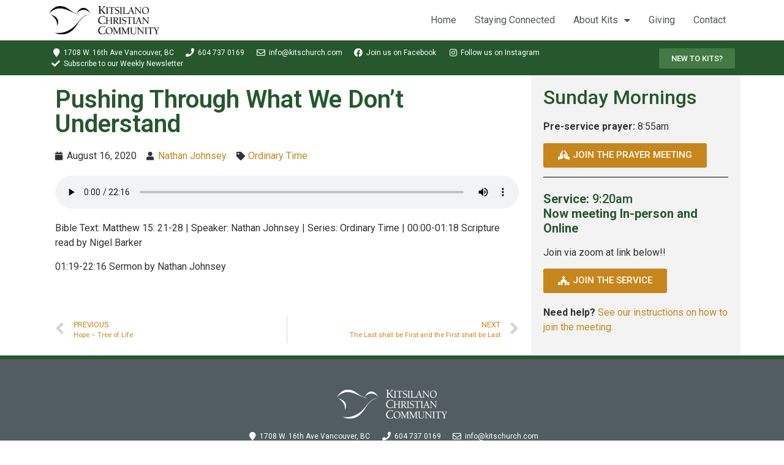

--- FILE ---
content_type: text/html; charset=UTF-8
request_url: https://www.kitschurch.com/sermons/pushing-through-what-we-dont-understand/
body_size: 9715
content:
<!doctype html><html lang="en-CA"><head><meta charset="UTF-8"><meta name="viewport" content="width=device-width, initial-scale=1"><link rel="profile" href="https://gmpg.org/xfn/11"><meta name='robots' content='index, follow, max-image-preview:large, max-snippet:-1, max-video-preview:-1' /><link media="all" href="https://www.kitschurch.com/wp-content/cache/autoptimize/css/autoptimize_2799665f8275bb1f5f8f118dccf32c13.css" rel="stylesheet"><title>Pushing Through What We Don&#039;t Understand - Kitsilano Christian Community Church</title><meta name="description" content="00:00-01:18 Scripture read by Nigel Barker  01:19-22:16 Sermon by Nathan Johnsey" /><link rel="canonical" href="https://www.kitschurch.com/sermons/pushing-through-what-we-dont-understand/" /><meta property="og:locale" content="en_US" /><meta property="og:type" content="article" /><meta property="og:title" content="Pushing Through What We Don&#039;t Understand - Kitsilano Christian Community Church" /><meta property="og:description" content="00:00-01:18 Scripture read by Nigel Barker  01:19-22:16 Sermon by Nathan Johnsey" /><meta property="og:url" content="https://www.kitschurch.com/sermons/pushing-through-what-we-dont-understand/" /><meta property="og:site_name" content="Kitsilano Christian Community Church" /><meta name="twitter:card" content="summary_large_image" /> <script type="application/ld+json" class="yoast-schema-graph">{"@context":"https://schema.org","@graph":[{"@type":"Organization","@id":"https://www.kitschurch.com/#organization","name":"Kitsilano Christian Community","url":"https://www.kitschurch.com/","sameAs":[],"logo":{"@type":"ImageObject","inLanguage":"en-CA","@id":"https://www.kitschurch.com/#/schema/logo/image/","url":"https://www.kitschurch.com/wp-content/uploads/2020/02/KCC-favicon.png","contentUrl":"https://www.kitschurch.com/wp-content/uploads/2020/02/KCC-favicon.png","width":960,"height":960,"caption":"Kitsilano Christian Community"},"image":{"@id":"https://www.kitschurch.com/#/schema/logo/image/"}},{"@type":"WebSite","@id":"https://www.kitschurch.com/#website","url":"https://www.kitschurch.com/","name":"Kitsilano Christian Community Church","description":"","publisher":{"@id":"https://www.kitschurch.com/#organization"},"potentialAction":[{"@type":"SearchAction","target":{"@type":"EntryPoint","urlTemplate":"https://www.kitschurch.com/?s={search_term_string}"},"query-input":"required name=search_term_string"}],"inLanguage":"en-CA"},{"@type":"WebPage","@id":"https://www.kitschurch.com/sermons/pushing-through-what-we-dont-understand/","url":"https://www.kitschurch.com/sermons/pushing-through-what-we-dont-understand/","name":"Pushing Through What We Don't Understand - Kitsilano Christian Community Church","isPartOf":{"@id":"https://www.kitschurch.com/#website"},"datePublished":"2020-08-16T19:25:12+00:00","dateModified":"2020-08-16T19:25:12+00:00","description":"00:00-01:18 Scripture read by Nigel Barker 01:19-22:16 Sermon by Nathan Johnsey","breadcrumb":{"@id":"https://www.kitschurch.com/sermons/pushing-through-what-we-dont-understand/#breadcrumb"},"inLanguage":"en-CA","potentialAction":[{"@type":"ReadAction","target":["https://www.kitschurch.com/sermons/pushing-through-what-we-dont-understand/"]}]},{"@type":"BreadcrumbList","@id":"https://www.kitschurch.com/sermons/pushing-through-what-we-dont-understand/#breadcrumb","itemListElement":[{"@type":"ListItem","position":1,"name":"Home","item":"https://www.kitschurch.com/"},{"@type":"ListItem","position":2,"name":"Sermons","item":"https://www.kitschurch.com/sermons/"},{"@type":"ListItem","position":3,"name":"Pushing Through What We Don&#8217;t Understand"}]}]}</script> <link rel='dns-prefetch' href='//s.w.org' /><link rel="alternate" type="application/rss+xml" title="Kitsilano Christian Community Church &raquo; Feed" href="https://www.kitschurch.com/feed/" /><link rel="alternate" type="application/rss+xml" title="Kitsilano Christian Community Church &raquo; Comments Feed" href="https://www.kitschurch.com/comments/feed/" />  <script type="text/javascript">window._wpemojiSettings = {"baseUrl":"https:\/\/s.w.org\/images\/core\/emoji\/13.1.0\/72x72\/","ext":".png","svgUrl":"https:\/\/s.w.org\/images\/core\/emoji\/13.1.0\/svg\/","svgExt":".svg","source":{"concatemoji":"https:\/\/www.kitschurch.com\/wp-includes\/js\/wp-emoji-release.min.js?ver=5.8.12"}};
			!function(e,a,t){var n,r,o,i=a.createElement("canvas"),p=i.getContext&&i.getContext("2d");function s(e,t){var a=String.fromCharCode;p.clearRect(0,0,i.width,i.height),p.fillText(a.apply(this,e),0,0);e=i.toDataURL();return p.clearRect(0,0,i.width,i.height),p.fillText(a.apply(this,t),0,0),e===i.toDataURL()}function c(e){var t=a.createElement("script");t.src=e,t.defer=t.type="text/javascript",a.getElementsByTagName("head")[0].appendChild(t)}for(o=Array("flag","emoji"),t.supports={everything:!0,everythingExceptFlag:!0},r=0;r<o.length;r++)t.supports[o[r]]=function(e){if(!p||!p.fillText)return!1;switch(p.textBaseline="top",p.font="600 32px Arial",e){case"flag":return s([127987,65039,8205,9895,65039],[127987,65039,8203,9895,65039])?!1:!s([55356,56826,55356,56819],[55356,56826,8203,55356,56819])&&!s([55356,57332,56128,56423,56128,56418,56128,56421,56128,56430,56128,56423,56128,56447],[55356,57332,8203,56128,56423,8203,56128,56418,8203,56128,56421,8203,56128,56430,8203,56128,56423,8203,56128,56447]);case"emoji":return!s([10084,65039,8205,55357,56613],[10084,65039,8203,55357,56613])}return!1}(o[r]),t.supports.everything=t.supports.everything&&t.supports[o[r]],"flag"!==o[r]&&(t.supports.everythingExceptFlag=t.supports.everythingExceptFlag&&t.supports[o[r]]);t.supports.everythingExceptFlag=t.supports.everythingExceptFlag&&!t.supports.flag,t.DOMReady=!1,t.readyCallback=function(){t.DOMReady=!0},t.supports.everything||(n=function(){t.readyCallback()},a.addEventListener?(a.addEventListener("DOMContentLoaded",n,!1),e.addEventListener("load",n,!1)):(e.attachEvent("onload",n),a.attachEvent("onreadystatechange",function(){"complete"===a.readyState&&t.readyCallback()})),(n=t.source||{}).concatemoji?c(n.concatemoji):n.wpemoji&&n.twemoji&&(c(n.twemoji),c(n.wpemoji)))}(window,document,window._wpemojiSettings);</script> <link rel='stylesheet' id='dashicons-css'  href='https://www.kitschurch.com/wp-includes/css/dashicons.min.css?ver=5.8.12' type='text/css' media='all' /><link rel='stylesheet' id='elementor-post-1657-css'  href='https://www.kitschurch.com/wp-content/cache/autoptimize/css/autoptimize_single_8842bc2e4a615aa1ebefb651e3c7a37f.css?ver=1646058048' type='text/css' media='all' /><link rel='stylesheet' id='elementor-post-1825-css'  href='https://www.kitschurch.com/wp-content/cache/autoptimize/css/autoptimize_single_c05c06ccb099e9501cd061b4f71374fc.css?ver=1768527054' type='text/css' media='all' /><link rel='stylesheet' id='elementor-post-1745-css'  href='https://www.kitschurch.com/wp-content/cache/autoptimize/css/autoptimize_single_ec15df4636d267b85b2d9d8e891e9d38.css?ver=1758834112' type='text/css' media='all' /><link rel='stylesheet' id='elementor-post-2762-css'  href='https://www.kitschurch.com/wp-content/cache/autoptimize/css/autoptimize_single_5ced45c29f2134c47d125c7aba8ac94c.css?ver=1646058156' type='text/css' media='all' /><link rel='stylesheet' id='google-fonts-1-css'  href='https://fonts.googleapis.com/css?family=Roboto%3A100%2C100italic%2C200%2C200italic%2C300%2C300italic%2C400%2C400italic%2C500%2C500italic%2C600%2C600italic%2C700%2C700italic%2C800%2C800italic%2C900%2C900italic%7CRoboto+Slab%3A100%2C100italic%2C200%2C200italic%2C300%2C300italic%2C400%2C400italic%2C500%2C500italic%2C600%2C600italic%2C700%2C700italic%2C800%2C800italic%2C900%2C900italic&#038;display=auto&#038;ver=5.8.12' type='text/css' media='all' /><link rel="preconnect" href="https://fonts.gstatic.com/" crossorigin><script type='text/javascript' src='https://www.kitschurch.com/wp-includes/js/jquery/jquery.min.js?ver=3.6.0' id='jquery-core-js'></script> <link rel="https://api.w.org/" href="https://www.kitschurch.com/wp-json/" /><link rel="alternate" type="application/json" href="https://www.kitschurch.com/wp-json/wp/v2/wpfc_sermon/2081" /><link rel="EditURI" type="application/rsd+xml" title="RSD" href="https://www.kitschurch.com/xmlrpc.php?rsd" /><link rel="wlwmanifest" type="application/wlwmanifest+xml" href="https://www.kitschurch.com/wp-includes/wlwmanifest.xml" /><meta name="generator" content="WordPress 5.8.12" /><link rel='shortlink' href='https://www.kitschurch.com/?p=2081' /><link rel="alternate" type="application/json+oembed" href="https://www.kitschurch.com/wp-json/oembed/1.0/embed?url=https%3A%2F%2Fwww.kitschurch.com%2Fsermons%2Fpushing-through-what-we-dont-understand%2F" /><link rel="alternate" type="text/xml+oembed" href="https://www.kitschurch.com/wp-json/oembed/1.0/embed?url=https%3A%2F%2Fwww.kitschurch.com%2Fsermons%2Fpushing-through-what-we-dont-understand%2F&#038;format=xml" /><meta name="generator" content="Elementor 3.11.5; settings: css_print_method-external, google_font-enabled, font_display-auto"><link rel="icon" href="https://www.kitschurch.com/wp-content/uploads/2020/02/cropped-KCC-favicon-32x32.png" sizes="32x32" /><link rel="icon" href="https://www.kitschurch.com/wp-content/uploads/2020/02/cropped-KCC-favicon-192x192.png" sizes="192x192" /><link rel="apple-touch-icon" href="https://www.kitschurch.com/wp-content/uploads/2020/02/cropped-KCC-favicon-180x180.png" /><meta name="msapplication-TileImage" content="https://www.kitschurch.com/wp-content/uploads/2020/02/cropped-KCC-favicon-270x270.png" /></head><body data-rsssl=1 class="wpfc_sermon-template-default single single-wpfc_sermon postid-2081 elementor-default elementor-kit-1657 elementor-page-2762"><div data-elementor-type="header" data-elementor-id="1825" class="elementor elementor-1825 elementor-location-header"><div class="elementor-section-wrap"><section class="elementor-section elementor-top-section elementor-element elementor-element-1eb8143c elementor-section-boxed elementor-section-height-default elementor-section-height-default" data-id="1eb8143c" data-element_type="section" data-settings="{&quot;motion_fx_motion_fx_scrolling&quot;:&quot;yes&quot;,&quot;sticky&quot;:&quot;top&quot;,&quot;sticky_effects_offset&quot;:100,&quot;background_background&quot;:&quot;classic&quot;,&quot;motion_fx_devices&quot;:[&quot;desktop&quot;,&quot;tablet&quot;,&quot;mobile&quot;],&quot;sticky_on&quot;:[&quot;desktop&quot;,&quot;tablet&quot;,&quot;mobile&quot;],&quot;sticky_offset&quot;:0}"><div class="elementor-container elementor-column-gap-default"><div class="elementor-row"><div class="elementor-column elementor-col-50 elementor-top-column elementor-element elementor-element-7fa4d617" data-id="7fa4d617" data-element_type="column"><div class="elementor-column-wrap elementor-element-populated"><div class="elementor-widget-wrap"><div class="elementor-element elementor-element-41da39cb logo elementor-widget elementor-widget-image" data-id="41da39cb" data-element_type="widget" data-widget_type="image.default"><div class="elementor-widget-container"><div class="elementor-image"> <a href="https://www.kitschurch.com"> <img width="300" height="77" src="https://www.kitschurch.com/wp-content/uploads/2020/03/KCC-horizontal-black-300x77.png" class="attachment-medium size-medium wp-image-1824" alt="" loading="lazy" srcset="https://www.kitschurch.com/wp-content/uploads/2020/03/KCC-horizontal-black-300x77.png 300w, https://www.kitschurch.com/wp-content/uploads/2020/03/KCC-horizontal-black-1024x264.png 1024w, https://www.kitschurch.com/wp-content/uploads/2020/03/KCC-horizontal-black-768x198.png 768w, https://www.kitschurch.com/wp-content/uploads/2020/03/KCC-horizontal-black.png 1163w" sizes="(max-width: 300px) 100vw, 300px" /> </a></div></div></div></div></div></div><div class="elementor-column elementor-col-50 elementor-top-column elementor-element elementor-element-15129c68" data-id="15129c68" data-element_type="column"><div class="elementor-column-wrap elementor-element-populated"><div class="elementor-widget-wrap"><div class="elementor-element elementor-element-3711a78d elementor-nav-menu__align-right elementor-nav-menu--stretch navigation elementor-nav-menu--dropdown-tablet elementor-nav-menu__text-align-aside elementor-nav-menu--toggle elementor-nav-menu--burger elementor-widget elementor-widget-nav-menu" data-id="3711a78d" data-element_type="widget" data-settings="{&quot;full_width&quot;:&quot;stretch&quot;,&quot;layout&quot;:&quot;horizontal&quot;,&quot;submenu_icon&quot;:{&quot;value&quot;:&quot;&lt;i class=\&quot;fas fa-caret-down\&quot;&gt;&lt;\/i&gt;&quot;,&quot;library&quot;:&quot;fa-solid&quot;},&quot;toggle&quot;:&quot;burger&quot;}" data-widget_type="nav-menu.default"><div class="elementor-widget-container"><nav migration_allowed="1" migrated="0" role="navigation" class="elementor-nav-menu--main elementor-nav-menu__container elementor-nav-menu--layout-horizontal e--pointer-underline e--animation-fade"><ul id="menu-1-3711a78d" class="elementor-nav-menu"><li class="menu-item menu-item-type-post_type menu-item-object-page menu-item-home menu-item-2657"><a href="https://www.kitschurch.com/" class="elementor-item">Home</a></li><li class="menu-item menu-item-type-post_type menu-item-object-page menu-item-1914"><a href="https://www.kitschurch.com/covid-19/" class="elementor-item">Staying Connected</a></li><li class="menu-item menu-item-type-post_type menu-item-object-page menu-item-has-children menu-item-72"><a href="https://www.kitschurch.com/about/" class="elementor-item">About Kits</a><ul class="sub-menu elementor-nav-menu--dropdown"><li class="menu-item menu-item-type-post_type menu-item-object-page menu-item-70"><a href="https://www.kitschurch.com/vision-and-mission/" class="elementor-sub-item">Living Vision</a></li><li class="menu-item menu-item-type-post_type menu-item-object-page menu-item-2295"><a href="https://www.kitschurch.com/welcoming-statement/" class="elementor-sub-item">Welcoming Statement</a></li><li class="menu-item menu-item-type-post_type menu-item-object-page menu-item-63"><a href="https://www.kitschurch.com/sunday-mornings/" class="elementor-sub-item">Sunday Mornings</a></li><li class="menu-item menu-item-type-post_type menu-item-object-page menu-item-3174"><a href="https://www.kitschurch.com/events/" class="elementor-sub-item">Events</a></li><li class="menu-item menu-item-type-post_type menu-item-object-page menu-item-69"><a href="https://www.kitschurch.com/leaders/" class="elementor-sub-item">Leadership</a></li></ul></li><li class="menu-item menu-item-type-post_type menu-item-object-page menu-item-68"><a href="https://www.kitschurch.com/give/" class="elementor-item">Giving</a></li><li class="menu-item menu-item-type-post_type menu-item-object-page menu-item-71"><a href="https://www.kitschurch.com/contact/" class="elementor-item">Contact</a></li></ul></nav><div class="elementor-menu-toggle" role="button" tabindex="0" aria-label="Menu Toggle" aria-expanded="false"> <i aria-hidden="true" role="presentation" class="elementor-menu-toggle__icon--open eicon-menu-bar"></i><i aria-hidden="true" role="presentation" class="elementor-menu-toggle__icon--close eicon-close"></i> <span class="elementor-screen-only">Menu</span></div><nav class="elementor-nav-menu--dropdown elementor-nav-menu__container" role="navigation" aria-hidden="true"><ul id="menu-2-3711a78d" class="elementor-nav-menu"><li class="menu-item menu-item-type-post_type menu-item-object-page menu-item-home menu-item-2657"><a href="https://www.kitschurch.com/" class="elementor-item" tabindex="-1">Home</a></li><li class="menu-item menu-item-type-post_type menu-item-object-page menu-item-1914"><a href="https://www.kitschurch.com/covid-19/" class="elementor-item" tabindex="-1">Staying Connected</a></li><li class="menu-item menu-item-type-post_type menu-item-object-page menu-item-has-children menu-item-72"><a href="https://www.kitschurch.com/about/" class="elementor-item" tabindex="-1">About Kits</a><ul class="sub-menu elementor-nav-menu--dropdown"><li class="menu-item menu-item-type-post_type menu-item-object-page menu-item-70"><a href="https://www.kitschurch.com/vision-and-mission/" class="elementor-sub-item" tabindex="-1">Living Vision</a></li><li class="menu-item menu-item-type-post_type menu-item-object-page menu-item-2295"><a href="https://www.kitschurch.com/welcoming-statement/" class="elementor-sub-item" tabindex="-1">Welcoming Statement</a></li><li class="menu-item menu-item-type-post_type menu-item-object-page menu-item-63"><a href="https://www.kitschurch.com/sunday-mornings/" class="elementor-sub-item" tabindex="-1">Sunday Mornings</a></li><li class="menu-item menu-item-type-post_type menu-item-object-page menu-item-3174"><a href="https://www.kitschurch.com/events/" class="elementor-sub-item" tabindex="-1">Events</a></li><li class="menu-item menu-item-type-post_type menu-item-object-page menu-item-69"><a href="https://www.kitschurch.com/leaders/" class="elementor-sub-item" tabindex="-1">Leadership</a></li></ul></li><li class="menu-item menu-item-type-post_type menu-item-object-page menu-item-68"><a href="https://www.kitschurch.com/give/" class="elementor-item" tabindex="-1">Giving</a></li><li class="menu-item menu-item-type-post_type menu-item-object-page menu-item-71"><a href="https://www.kitschurch.com/contact/" class="elementor-item" tabindex="-1">Contact</a></li></ul></nav></div></div></div></div></div></div></div></section><section class="elementor-section elementor-top-section elementor-element elementor-element-3ba21ec2 elementor-section-content-middle elementor-section-stretched elementor-section-boxed elementor-section-height-default elementor-section-height-default" data-id="3ba21ec2" data-element_type="section" data-settings="{&quot;background_background&quot;:&quot;classic&quot;,&quot;stretch_section&quot;:&quot;section-stretched&quot;}"><div class="elementor-container elementor-column-gap-default"><div class="elementor-row"><div class="elementor-column elementor-col-50 elementor-top-column elementor-element elementor-element-7d773bcc" data-id="7d773bcc" data-element_type="column"><div class="elementor-column-wrap elementor-element-populated"><div class="elementor-widget-wrap"><div class="elementor-element elementor-element-3387988e elementor-icon-list--layout-inline elementor-mobile-align-center elementor-tablet-align-left elementor-list-item-link-full_width elementor-widget elementor-widget-icon-list" data-id="3387988e" data-element_type="widget" data-widget_type="icon-list.default"><div class="elementor-widget-container"><ul class="elementor-icon-list-items elementor-inline-items"><li class="elementor-icon-list-item elementor-inline-item"> <span class="elementor-icon-list-icon"> <i aria-hidden="true" class="fas fa-map-marker"></i> </span> <span class="elementor-icon-list-text">1708 W. 16th Ave Vancouver, BC</span></li><li class="elementor-icon-list-item elementor-inline-item"> <span class="elementor-icon-list-icon"> <i aria-hidden="true" class="fas fa-phone"></i> </span> <span class="elementor-icon-list-text">604 737 0169</span></li><li class="elementor-icon-list-item elementor-inline-item"> <a href="mailto:info@kitschurch.com"> <span class="elementor-icon-list-icon"> <i aria-hidden="true" class="far fa-envelope"></i> </span> <span class="elementor-icon-list-text">info@kitschurch.com</span> </a></li><li class="elementor-icon-list-item elementor-inline-item"> <a href="https://www.facebook.com/profile.php?id=100090073748976" target="_blank"> <span class="elementor-icon-list-icon"> <i aria-hidden="true" class="fab fa-facebook"></i> </span> <span class="elementor-icon-list-text">Join us on  Facebook</span> </a></li><li class="elementor-icon-list-item elementor-inline-item"> <a href="https://www.instagram.com/kitsilanochristiancommunity/" target="_blank"> <span class="elementor-icon-list-icon"> <i aria-hidden="true" class="fab fa-instagram"></i> </span> <span class="elementor-icon-list-text">Follow us on Instagram</span> </a></li><li class="elementor-icon-list-item elementor-inline-item"> <a href="http://eepurl.com/y0qr1"> <span class="elementor-icon-list-icon"> <i aria-hidden="true" class="fas fa-check"></i> </span> <span class="elementor-icon-list-text">Subscribe to our Weekly Newsletter</span> </a></li></ul></div></div></div></div></div><div class="elementor-column elementor-col-50 elementor-top-column elementor-element elementor-element-6b750c25" data-id="6b750c25" data-element_type="column"><div class="elementor-column-wrap elementor-element-populated"><div class="elementor-widget-wrap"><div class="elementor-element elementor-element-5bcf5e7d elementor-align-right elementor-tablet-align-right elementor-mobile-align-center elementor-widget elementor-widget-button" data-id="5bcf5e7d" data-element_type="widget" data-widget_type="button.default"><div class="elementor-widget-container"><div class="elementor-button-wrapper"> <a href="https://www.kitschurch.com/new-to-kits/" class="elementor-button-link elementor-button elementor-size-xs" role="button"> <span class="elementor-button-content-wrapper"> <span class="elementor-button-text">New to Kits?</span> </span> </a></div></div></div></div></div></div></div></div></section></div></div><div data-elementor-type="single-post" data-elementor-id="2762" class="elementor elementor-2762 elementor-location-single wpfc_preacher-nathan-johnsey wpfc_sermon_series-ordinary-time wpfc-sermon-single post-2081 wpfc_sermon type-wpfc_sermon status-publish hentry"><div class="elementor-section-wrap"><section class="elementor-section elementor-top-section elementor-element elementor-element-c02f809 elementor-section-boxed elementor-section-height-default elementor-section-height-default" data-id="c02f809" data-element_type="section"><div class="elementor-container elementor-column-gap-wide"><div class="elementor-row"><div class="elementor-column elementor-col-50 elementor-top-column elementor-element elementor-element-224808d" data-id="224808d" data-element_type="column"><div class="elementor-column-wrap elementor-element-populated"><div class="elementor-widget-wrap"><div class="elementor-element elementor-element-6a3efef elementor-widget elementor-widget-theme-post-title elementor-page-title elementor-widget-heading" data-id="6a3efef" data-element_type="widget" data-widget_type="theme-post-title.default"><div class="elementor-widget-container"><h1 class="elementor-heading-title elementor-size-default">Pushing Through What We Don&#8217;t Understand</h1></div></div><div class="elementor-element elementor-element-119829a elementor-widget elementor-widget-post-info" data-id="119829a" data-element_type="widget" data-widget_type="post-info.default"><div class="elementor-widget-container"><ul class="elementor-inline-items elementor-icon-list-items elementor-post-info"><li class="elementor-icon-list-item elementor-repeater-item-c20f387 elementor-inline-item" itemprop="datePublished"> <span class="elementor-icon-list-icon"> <i aria-hidden="true" class="fas fa-calendar"></i> </span> <span class="elementor-icon-list-text elementor-post-info__item elementor-post-info__item--type-date"> August 16, 2020 </span></li><li class="elementor-icon-list-item elementor-repeater-item-4f06d33 elementor-inline-item" itemprop="about"> <span class="elementor-icon-list-icon"> <i aria-hidden="true" class="fas fa-user"></i> </span> <span class="elementor-icon-list-text elementor-post-info__item elementor-post-info__item--type-terms"> <span class="elementor-post-info__terms-list"> <a href="https://www.kitschurch.com/sermons/speaker/nathan-johnsey/" class="elementor-post-info__terms-list-item">Nathan Johnsey</a> </span> </span></li><li class="elementor-icon-list-item elementor-repeater-item-995bb9d elementor-inline-item" itemprop="about"> <span class="elementor-icon-list-icon"> <i aria-hidden="true" class="fas fa-tag"></i> </span> <span class="elementor-icon-list-text elementor-post-info__item elementor-post-info__item--type-terms"> <span class="elementor-post-info__terms-list"> <a href="https://www.kitschurch.com/sermons/series/ordinary-time/" class="elementor-post-info__terms-list-item">Ordinary Time</a> </span> </span></li></ul></div></div><div class="elementor-element elementor-element-ba15c0d elementor-widget elementor-widget-shortcode" data-id="ba15c0d" data-element_type="widget" data-widget_type="shortcode.default"><div class="elementor-widget-container"><div class="elementor-shortcode"><audio controls preload="metadata" class="wpfc-sermon-player " ><source src="https://www.kitschurch.com/wp-content/uploads/sermons/2020/08/kcc.2020.08.16a.mp3" type="audio/mp3"></audio></div></div></div><div class="elementor-element elementor-element-ba50c1c elementor-widget elementor-widget-theme-post-content" data-id="ba50c1c" data-element_type="widget" data-widget_type="theme-post-content.default"><div class="elementor-widget-container"><p>Bible Text: Matthew 15: 21-28 | Speaker: Nathan Johnsey | Series: Ordinary Time | 00:00-01:18 Scripture read by Nigel Barker</p><p>01:19-22:16 Sermon by Nathan Johnsey</p></div></div><div class="elementor-element elementor-element-b1d1f69 elementor-widget elementor-widget-shortcode" data-id="b1d1f69" data-element_type="widget" data-widget_type="shortcode.default"><div class="elementor-widget-container"><div class="elementor-shortcode"></div></div></div><div class="elementor-element elementor-element-f23d72a elementor-post-navigation-borders-yes elementor-widget elementor-widget-post-navigation" data-id="f23d72a" data-element_type="widget" data-widget_type="post-navigation.default"><div class="elementor-widget-container"><div class="elementor-post-navigation"><div class="elementor-post-navigation__prev elementor-post-navigation__link"> <a href="https://www.kitschurch.com/sermons/hope-tree-of-life/" rel="prev"><span class="post-navigation__arrow-wrapper post-navigation__arrow-prev"><i class="fa fa-angle-left" aria-hidden="true"></i><span class="elementor-screen-only">Prev</span></span><span class="elementor-post-navigation__link__prev"><span class="post-navigation__prev--label">Previous</span><span class="post-navigation__prev--title">Hope &#8211; Tree of Life</span></span></a></div><div class="elementor-post-navigation__separator-wrapper"><div class="elementor-post-navigation__separator"></div></div><div class="elementor-post-navigation__next elementor-post-navigation__link"> <a href="https://www.kitschurch.com/sermons/the-last-shall-be-first-and-the-first-shall-be-last/" rel="next"><span class="elementor-post-navigation__link__next"><span class="post-navigation__next--label">Next</span><span class="post-navigation__next--title">The Last shall be First and the First shall be Last</span></span><span class="post-navigation__arrow-wrapper post-navigation__arrow-next"><i class="fa fa-angle-right" aria-hidden="true"></i><span class="elementor-screen-only">Next</span></span></a></div></div></div></div></div></div></div><div class="elementor-column elementor-col-50 elementor-top-column elementor-element elementor-element-0aaf551" data-id="0aaf551" data-element_type="column" data-settings="{&quot;background_background&quot;:&quot;classic&quot;}"><div class="elementor-column-wrap elementor-element-populated"><div class="elementor-widget-wrap"><div class="elementor-element elementor-element-21f210b elementor-widget elementor-widget-heading" data-id="21f210b" data-element_type="widget" data-widget_type="heading.default"><div class="elementor-widget-container"><h2 class="elementor-heading-title elementor-size-default">Sunday Mornings</h2></div></div><div class="elementor-element elementor-element-79b582a elementor-widget elementor-widget-template" data-id="79b582a" data-element_type="widget" data-widget_type="template.default"><div class="elementor-widget-container"><div class="elementor-template"><div data-elementor-type="section" data-elementor-id="2530" class="elementor elementor-2530 elementor-location-single"><div class="elementor-section-wrap"><section class="elementor-section elementor-inner-section elementor-element elementor-element-72b7c814 elementor-section-full_width elementor-section-height-default elementor-section-height-default" data-id="72b7c814" data-element_type="section"><div class="elementor-container elementor-column-gap-no"><div class="elementor-row"><div class="elementor-column elementor-col-100 elementor-inner-column elementor-element elementor-element-ab52cdc" data-id="ab52cdc" data-element_type="column"><div class="elementor-column-wrap elementor-element-populated"><div class="elementor-widget-wrap"><div class="elementor-element elementor-element-322af4b9 elementor-widget elementor-widget-text-editor" data-id="322af4b9" data-element_type="widget" data-widget_type="text-editor.default"><div class="elementor-widget-container"><div class="elementor-text-editor elementor-clearfix"><p><strong>Pre-service prayer:</strong> 8:55am</p></div></div></div><div class="elementor-element elementor-element-ac5347b elementor-widget elementor-widget-button" data-id="ac5347b" data-element_type="widget" data-widget_type="button.default"><div class="elementor-widget-container"><div class="elementor-button-wrapper"> <a href="https://us02web.zoom.us/j/85946128259" class="elementor-button-link elementor-button elementor-size-sm" role="button"> <span class="elementor-button-content-wrapper"> <span class="elementor-button-icon elementor-align-icon-left"> <i aria-hidden="true" class="fas fa-praying-hands"></i> </span> <span class="elementor-button-text">Join the prayer meeting</span> </span> </a></div></div></div><div class="elementor-element elementor-element-61ccccdf elementor-widget elementor-widget-text-editor" data-id="61ccccdf" data-element_type="widget" data-widget_type="text-editor.default"><div class="elementor-widget-container"><div class="elementor-text-editor elementor-clearfix"></div></div></div><div class="elementor-element elementor-element-66e83c9e elementor-widget-divider--view-line elementor-widget elementor-widget-divider" data-id="66e83c9e" data-element_type="widget" data-widget_type="divider.default"><div class="elementor-widget-container"><div class="elementor-divider"> <span class="elementor-divider-separator"> </span></div></div></div><div class="elementor-element elementor-element-2f8f036c elementor-widget elementor-widget-text-editor" data-id="2f8f036c" data-element_type="widget" data-widget_type="text-editor.default"><div class="elementor-widget-container"><div class="elementor-text-editor elementor-clearfix"><h5><strong>Service: </strong>9:20am<br /><strong>Now meeting In-person and Online</strong></h5><p>Join via zoom at link below!!</p></div></div></div><div class="elementor-element elementor-element-56646dee elementor-widget elementor-widget-button" data-id="56646dee" data-element_type="widget" data-widget_type="button.default"><div class="elementor-widget-container"><div class="elementor-button-wrapper"> <a href="https://us02web.zoom.us/j/88356515154?pwd=dElwQXdraEtheHBGaXZzMVpMY1lrQT09#success" class="elementor-button-link elementor-button elementor-size-sm" role="button"> <span class="elementor-button-content-wrapper"> <span class="elementor-button-icon elementor-align-icon-left"> <i aria-hidden="true" class="fas fa-church"></i> </span> <span class="elementor-button-text">Join the service</span> </span> </a></div></div></div><div class="elementor-element elementor-element-4a3f8d70 elementor-widget elementor-widget-text-editor" data-id="4a3f8d70" data-element_type="widget" data-widget_type="text-editor.default"><div class="elementor-widget-container"><div class="elementor-text-editor elementor-clearfix"></div></div></div></div></div></div></div></div></section></div></div></div></div></div><div class="elementor-element elementor-element-34f322d elementor-widget elementor-widget-text-editor" data-id="34f322d" data-element_type="widget" data-widget_type="text-editor.default"><div class="elementor-widget-container"><div class="elementor-text-editor elementor-clearfix"><p><strong>Need help?</strong> <a href="https://www.kitschurch.com/covid-19/#zoom">See our instructions on how to join the meeting.</a></p></div></div></div></div></div></div></div></div></section></div></div><div data-elementor-type="footer" data-elementor-id="1745" class="elementor elementor-1745 elementor-location-footer"><div class="elementor-section-wrap"><footer class="elementor-section elementor-top-section elementor-element elementor-element-45f58bf6 elementor-section-content-middle elementor-section-boxed elementor-section-height-default elementor-section-height-default" data-id="45f58bf6" data-element_type="section" data-settings="{&quot;background_background&quot;:&quot;classic&quot;}"><div class="elementor-container elementor-column-gap-default"><div class="elementor-row"><div class="elementor-column elementor-col-100 elementor-top-column elementor-element elementor-element-6d38c4" data-id="6d38c4" data-element_type="column"><div class="elementor-column-wrap elementor-element-populated"><div class="elementor-widget-wrap"><div class="elementor-element elementor-element-3682059 elementor-widget elementor-widget-image" data-id="3682059" data-element_type="widget" data-widget_type="image.default"><div class="elementor-widget-container"><div class="elementor-image"> <a href="https://www.kitschurch.com"> <img width="300" height="77" src="https://www.kitschurch.com/wp-content/uploads/2020/02/KCC-horizontal-white-300x77.png" class="attachment-medium size-medium wp-image-84" alt="Kitsilano Christian Community Church" loading="lazy" srcset="https://www.kitschurch.com/wp-content/uploads/2020/02/KCC-horizontal-white-300x77.png 300w, https://www.kitschurch.com/wp-content/uploads/2020/02/KCC-horizontal-white.png 636w" sizes="(max-width: 300px) 100vw, 300px" /> </a></div></div></div><div class="elementor-element elementor-element-029966a elementor-icon-list--layout-inline elementor-mobile-align-center elementor-tablet-align-left elementor-align-center elementor-list-item-link-full_width elementor-widget elementor-widget-icon-list" data-id="029966a" data-element_type="widget" data-widget_type="icon-list.default"><div class="elementor-widget-container"><ul class="elementor-icon-list-items elementor-inline-items"><li class="elementor-icon-list-item elementor-inline-item"> <span class="elementor-icon-list-icon"> <i aria-hidden="true" class="fas fa-map-marker"></i> </span> <span class="elementor-icon-list-text">1708 W. 16th Ave Vancouver, BC</span></li><li class="elementor-icon-list-item elementor-inline-item"> <span class="elementor-icon-list-icon"> <i aria-hidden="true" class="fas fa-phone"></i> </span> <span class="elementor-icon-list-text">604 737 0169</span></li><li class="elementor-icon-list-item elementor-inline-item"> <a href="mailto:info@kitschurch.com"> <span class="elementor-icon-list-icon"> <i aria-hidden="true" class="far fa-envelope"></i> </span> <span class="elementor-icon-list-text">info@kitschurch.com</span> </a></li></ul></div></div><div class="elementor-element elementor-element-0a1242e elementor-widget elementor-widget-text-editor" data-id="0a1242e" data-element_type="widget" data-widget_type="text-editor.default"><div class="elementor-widget-container"><div class="elementor-text-editor elementor-clearfix"><p>With gratitude, Kitsilano Christian Community acknowledges that we meet, worship, and serve on the traditional, ancestral, and unceded territories of the  Skwxwú7mesh-ulh Temíx̱w (Squamish), səl̓ilwətaɁɬ təməxʷ(Tsleil-Waututh), and šxʷməθkʷəy̓əmaɁɬ təməxʷ (Musqueam) Nations.</p></div></div></div><section class="elementor-section elementor-inner-section elementor-element elementor-element-139779b elementor-section-boxed elementor-section-height-default elementor-section-height-default" data-id="139779b" data-element_type="section"><div class="elementor-container elementor-column-gap-no"><div class="elementor-row"><div class="elementor-column elementor-col-100 elementor-inner-column elementor-element elementor-element-ecf2907" data-id="ecf2907" data-element_type="column"><div class="elementor-column-wrap elementor-element-populated"><div class="elementor-widget-wrap"><div class="elementor-element elementor-element-0d37c5b elementor-nav-menu__align-center elementor-nav-menu--dropdown-none elementor-widget elementor-widget-nav-menu" data-id="0d37c5b" data-element_type="widget" data-settings="{&quot;submenu_icon&quot;:{&quot;value&quot;:&quot;&lt;i class=\&quot;\&quot;&gt;&lt;\/i&gt;&quot;,&quot;library&quot;:&quot;&quot;},&quot;layout&quot;:&quot;horizontal&quot;}" data-widget_type="nav-menu.default"><div class="elementor-widget-container"><nav migration_allowed="1" migrated="0" role="navigation" class="elementor-nav-menu--main elementor-nav-menu__container elementor-nav-menu--layout-horizontal e--pointer-none"><ul id="menu-1-0d37c5b" class="elementor-nav-menu"><li class="menu-item menu-item-type-post_type menu-item-object-page menu-item-home menu-item-2838"><a href="https://www.kitschurch.com/" class="elementor-item">Home</a></li><li class="menu-item menu-item-type-post_type menu-item-object-page menu-item-2833"><a href="https://www.kitschurch.com/about/" class="elementor-item">About</a></li><li class="menu-item menu-item-type-post_type menu-item-object-page menu-item-2835"><a href="https://www.kitschurch.com/give/" class="elementor-item">Giving</a></li><li class="menu-item menu-item-type-post_type menu-item-object-page menu-item-2834"><a href="https://www.kitschurch.com/contact/" class="elementor-item">Contact</a></li><li class="menu-item menu-item-type-post_type menu-item-object-page menu-item-2836"><a href="https://www.kitschurch.com/new-to-kits/" class="elementor-item">New to Kits?</a></li></ul></nav><div class="elementor-menu-toggle" role="button" tabindex="0" aria-label="Menu Toggle" aria-expanded="false"> <i aria-hidden="true" role="presentation" class="elementor-menu-toggle__icon--open eicon-menu-bar"></i><i aria-hidden="true" role="presentation" class="elementor-menu-toggle__icon--close eicon-close"></i> <span class="elementor-screen-only">Menu</span></div><nav class="elementor-nav-menu--dropdown elementor-nav-menu__container" role="navigation" aria-hidden="true"><ul id="menu-2-0d37c5b" class="elementor-nav-menu"><li class="menu-item menu-item-type-post_type menu-item-object-page menu-item-home menu-item-2838"><a href="https://www.kitschurch.com/" class="elementor-item" tabindex="-1">Home</a></li><li class="menu-item menu-item-type-post_type menu-item-object-page menu-item-2833"><a href="https://www.kitschurch.com/about/" class="elementor-item" tabindex="-1">About</a></li><li class="menu-item menu-item-type-post_type menu-item-object-page menu-item-2835"><a href="https://www.kitschurch.com/give/" class="elementor-item" tabindex="-1">Giving</a></li><li class="menu-item menu-item-type-post_type menu-item-object-page menu-item-2834"><a href="https://www.kitschurch.com/contact/" class="elementor-item" tabindex="-1">Contact</a></li><li class="menu-item menu-item-type-post_type menu-item-object-page menu-item-2836"><a href="https://www.kitschurch.com/new-to-kits/" class="elementor-item" tabindex="-1">New to Kits?</a></li></ul></nav></div></div><div class="elementor-element elementor-element-e31713b elementor-nav-menu__align-center elementor-nav-menu--dropdown-none elementor-widget elementor-widget-nav-menu" data-id="e31713b" data-element_type="widget" data-settings="{&quot;submenu_icon&quot;:{&quot;value&quot;:&quot;&lt;i class=\&quot;\&quot;&gt;&lt;\/i&gt;&quot;,&quot;library&quot;:&quot;&quot;},&quot;layout&quot;:&quot;horizontal&quot;}" data-widget_type="nav-menu.default"><div class="elementor-widget-container"><nav migration_allowed="1" migrated="0" role="navigation" class="elementor-nav-menu--main elementor-nav-menu__container elementor-nav-menu--layout-horizontal e--pointer-none"><ul id="menu-1-e31713b" class="elementor-nav-menu"><li class="menu-item menu-item-type-post_type menu-item-object-page menu-item-2830"><a href="https://www.kitschurch.com/community-life/" class="elementor-item">Community Life</a></li><li class="menu-item menu-item-type-post_type menu-item-object-page menu-item-2829"><a href="https://www.kitschurch.com/children-and-youth/" class="elementor-item">Children &#038; Youth</a></li><li class="menu-item menu-item-type-post_type menu-item-object-page menu-item-2832"><a href="https://www.kitschurch.com/community-garden/" class="elementor-item">The Community Gardens</a></li><li class="menu-item menu-item-type-post_type menu-item-object-page menu-item-2831"><a href="https://www.kitschurch.com/outreach/" class="elementor-item">Partners in Ministry</a></li></ul></nav><div class="elementor-menu-toggle" role="button" tabindex="0" aria-label="Menu Toggle" aria-expanded="false"> <i aria-hidden="true" role="presentation" class="elementor-menu-toggle__icon--open eicon-menu-bar"></i><i aria-hidden="true" role="presentation" class="elementor-menu-toggle__icon--close eicon-close"></i> <span class="elementor-screen-only">Menu</span></div><nav class="elementor-nav-menu--dropdown elementor-nav-menu__container" role="navigation" aria-hidden="true"><ul id="menu-2-e31713b" class="elementor-nav-menu"><li class="menu-item menu-item-type-post_type menu-item-object-page menu-item-2830"><a href="https://www.kitschurch.com/community-life/" class="elementor-item" tabindex="-1">Community Life</a></li><li class="menu-item menu-item-type-post_type menu-item-object-page menu-item-2829"><a href="https://www.kitschurch.com/children-and-youth/" class="elementor-item" tabindex="-1">Children &#038; Youth</a></li><li class="menu-item menu-item-type-post_type menu-item-object-page menu-item-2832"><a href="https://www.kitschurch.com/community-garden/" class="elementor-item" tabindex="-1">The Community Gardens</a></li><li class="menu-item menu-item-type-post_type menu-item-object-page menu-item-2831"><a href="https://www.kitschurch.com/outreach/" class="elementor-item" tabindex="-1">Partners in Ministry</a></li></ul></nav></div></div><div class="elementor-element elementor-element-29327e29 elementor-shape-circle elementor-grid-0 e-grid-align-center elementor-widget elementor-widget-social-icons" data-id="29327e29" data-element_type="widget" data-widget_type="social-icons.default"><div class="elementor-widget-container"><div class="elementor-social-icons-wrapper elementor-grid"> <span class="elementor-grid-item"> <a class="elementor-icon elementor-social-icon elementor-social-icon-facebook-f elementor-repeater-item-6fb5456" href="https://www.facebook.com/groups/2269382779/" target="_blank"> <span class="elementor-screen-only">Facebook-f</span> <i class="fab fa-facebook-f"></i> </a> </span> <span class="elementor-grid-item"> <a class="elementor-icon elementor-social-icon elementor-social-icon-instagram elementor-repeater-item-e5a7e7f" href="https://www.instagram.com/kitsilanochristiancommunity/" target="_blank"> <span class="elementor-screen-only">Instagram</span> <i class="fab fa-instagram"></i> </a> </span></div></div></div></div></div></div></div></div></section></div></div></div></div></div></footer></div></div> <script type="text/javascript">jQuery(document).ready( function() { jQuery.post( "https://www.kitschurch.com/wp-admin/admin-ajax.php", { action : "wpfc_entry_views", _ajax_nonce : "409b4b7e72", post_id : 2081 } ); } );</script> <link rel='stylesheet' id='elementor-post-2530-css'  href='https://www.kitschurch.com/wp-content/cache/autoptimize/css/autoptimize_single_2d3a1ec2aad0dbe4b82ff1c68b91cc86.css?ver=1758831724' type='text/css' media='all' /> <script type='text/javascript' id='elementor-pro-frontend-js-before'>var ElementorProFrontendConfig = {"ajaxurl":"https:\/\/www.kitschurch.com\/wp-admin\/admin-ajax.php","nonce":"abe46df910","urls":{"assets":"https:\/\/www.kitschurch.com\/wp-content\/plugins\/elementor-pro\/assets\/","rest":"https:\/\/www.kitschurch.com\/wp-json\/"},"i18n":{"toc_no_headings_found":"No headings were found on this page."},"shareButtonsNetworks":{"facebook":{"title":"Facebook","has_counter":true},"twitter":{"title":"Twitter"},"linkedin":{"title":"LinkedIn","has_counter":true},"pinterest":{"title":"Pinterest","has_counter":true},"reddit":{"title":"Reddit","has_counter":true},"vk":{"title":"VK","has_counter":true},"odnoklassniki":{"title":"OK","has_counter":true},"tumblr":{"title":"Tumblr"},"digg":{"title":"Digg"},"skype":{"title":"Skype"},"stumbleupon":{"title":"StumbleUpon","has_counter":true},"mix":{"title":"Mix"},"telegram":{"title":"Telegram"},"pocket":{"title":"Pocket","has_counter":true},"xing":{"title":"XING","has_counter":true},"whatsapp":{"title":"WhatsApp"},"email":{"title":"Email"},"print":{"title":"Print"}},"facebook_sdk":{"lang":"en_CA","app_id":""},"lottie":{"defaultAnimationUrl":"https:\/\/www.kitschurch.com\/wp-content\/plugins\/elementor-pro\/modules\/lottie\/assets\/animations\/default.json"}};</script> <script type='text/javascript' id='elementor-frontend-js-extra'>var uael_particles_script = {"uael_particles_url":"https:\/\/www.kitschurch.com\/wp-content\/plugins\/ultimate-elementor\/assets\/min-js\/uael-particles.min.js","particles_url":"https:\/\/www.kitschurch.com\/wp-content\/plugins\/ultimate-elementor\/assets\/lib\/particles\/particles.min.js","snowflakes_image":"https:\/\/www.kitschurch.com\/wp-content\/plugins\/ultimate-elementor\/assets\/img\/snowflake.svg","gift":"https:\/\/www.kitschurch.com\/wp-content\/plugins\/ultimate-elementor\/assets\/img\/gift.png","tree":"https:\/\/www.kitschurch.com\/wp-content\/plugins\/ultimate-elementor\/assets\/img\/tree.png","skull":"https:\/\/www.kitschurch.com\/wp-content\/plugins\/ultimate-elementor\/assets\/img\/skull.png","ghost":"https:\/\/www.kitschurch.com\/wp-content\/plugins\/ultimate-elementor\/assets\/img\/ghost.png","moon":"https:\/\/www.kitschurch.com\/wp-content\/plugins\/ultimate-elementor\/assets\/img\/moon.png","bat":"https:\/\/www.kitschurch.com\/wp-content\/plugins\/ultimate-elementor\/assets\/img\/bat.png","pumpkin":"https:\/\/www.kitschurch.com\/wp-content\/plugins\/ultimate-elementor\/assets\/img\/pumpkin.png"};</script> <script type='text/javascript' id='elementor-frontend-js-before'>var elementorFrontendConfig = {"environmentMode":{"edit":false,"wpPreview":false,"isScriptDebug":false},"i18n":{"shareOnFacebook":"Share on Facebook","shareOnTwitter":"Share on Twitter","pinIt":"Pin it","download":"Download","downloadImage":"Download image","fullscreen":"Fullscreen","zoom":"Zoom","share":"Share","playVideo":"Play Video","previous":"Previous","next":"Next","close":"Close"},"is_rtl":false,"breakpoints":{"xs":0,"sm":480,"md":768,"lg":1025,"xl":1440,"xxl":1600},"responsive":{"breakpoints":{"mobile":{"label":"Mobile","value":767,"default_value":767,"direction":"max","is_enabled":true},"mobile_extra":{"label":"Mobile Extra","value":880,"default_value":880,"direction":"max","is_enabled":false},"tablet":{"label":"Tablet","value":1024,"default_value":1024,"direction":"max","is_enabled":true},"tablet_extra":{"label":"Tablet Extra","value":1200,"default_value":1200,"direction":"max","is_enabled":false},"laptop":{"label":"Laptop","value":1366,"default_value":1366,"direction":"max","is_enabled":false},"widescreen":{"label":"Widescreen","value":2400,"default_value":2400,"direction":"min","is_enabled":false}}},"version":"3.11.5","is_static":false,"experimentalFeatures":{"theme_builder_v2":true,"landing-pages":true,"kit-elements-defaults":true,"form-submissions":true},"urls":{"assets":"https:\/\/www.kitschurch.com\/wp-content\/plugins\/elementor\/assets\/"},"swiperClass":"swiper-container","settings":{"page":[],"editorPreferences":[]},"kit":{"body_background_background":"gradient","active_breakpoints":["viewport_mobile","viewport_tablet"],"global_image_lightbox":"yes","lightbox_enable_counter":"yes","lightbox_enable_fullscreen":"yes","lightbox_enable_zoom":"yes","lightbox_enable_share":"yes","lightbox_title_src":"title","lightbox_description_src":"description"},"post":{"id":2081,"title":"Pushing%20Through%20What%20We%20Don%27t%20Understand%20-%20Kitsilano%20Christian%20Community%20Church","excerpt":"","featuredImage":false}};</script> <script type='text/javascript' id='elementor-frontend-js-after'>window.scope_array = [];
								window.backend = 0;
								jQuery.cachedScript = function( url, options ) {
									// Allow user to set any option except for dataType, cache, and url.
									options = jQuery.extend( options || {}, {
										dataType: "script",
										cache: true,
										url: url
									});
									// Return the jqXHR object so we can chain callbacks.
									return jQuery.ajax( options );
								};
							    jQuery( window ).on( "elementor/frontend/init", function() {
									elementorFrontend.hooks.addAction( "frontend/element_ready/global", function( $scope, $ ){
										if ( "undefined" == typeof $scope ) {
												return;
										}
										if ( $scope.hasClass( "uael-particle-yes" ) ) {
											window.scope_array.push( $scope );
											$scope.find(".uael-particle-wrapper").addClass("js-is-enabled");
										}else{
											return;
										}
										if(elementorFrontend.isEditMode() && $scope.find(".uael-particle-wrapper").hasClass("js-is-enabled") && window.backend == 0 ){		
											var uael_url = uael_particles_script.uael_particles_url;
											
											jQuery.cachedScript( uael_url );
											window.backend = 1;
										}else if(elementorFrontend.isEditMode()){
											var uael_url = uael_particles_script.uael_particles_url;
											jQuery.cachedScript( uael_url ).done(function(){
												var flag = true;
											});
										}
									});
								});
								 jQuery( document ).on( "ready elementor/popup/show", () => {
									if ( jQuery.find( ".uael-particle-yes" ).length < 1 ) {
										return;
									}
									var uael_url = uael_particles_script.uael_particles_url;
									jQuery.cachedScript = function( url, options ) {
										// Allow user to set any option except for dataType, cache, and url.
										options = jQuery.extend( options || {}, {
											dataType: "script",
											cache: true,
											url: url
										});
										// Return the jqXHR object so we can chain callbacks.
										return jQuery.ajax( options );
									};
									jQuery.cachedScript( uael_url );
								});</script> <script defer src="https://www.kitschurch.com/wp-content/cache/autoptimize/js/autoptimize_eae472495d77ac059017070c870eef20.js"></script></body></html>

--- FILE ---
content_type: text/css
request_url: https://www.kitschurch.com/wp-content/cache/autoptimize/css/autoptimize_single_c05c06ccb099e9501cd061b4f71374fc.css?ver=1768527054
body_size: 1173
content:
.elementor-1825 .elementor-element.elementor-element-1eb8143c:not(.elementor-motion-effects-element-type-background),.elementor-1825 .elementor-element.elementor-element-1eb8143c>.elementor-motion-effects-container>.elementor-motion-effects-layer{background-color:#fff}.elementor-1825 .elementor-element.elementor-element-1eb8143c{border-style:solid;border-width:0 0 1px;border-color:var(--e-global-color-accent);transition:background .3s,border .3s,border-radius .3s,box-shadow .3s;margin-top:0;margin-bottom:0}.elementor-1825 .elementor-element.elementor-element-1eb8143c>.elementor-background-overlay{transition:background .3s,border-radius .3s,opacity .3s}.elementor-1825 .elementor-element.elementor-element-41da39cb{text-align:left}.elementor-1825 .elementor-element.elementor-element-41da39cb img{max-width:180px}.elementor-bc-flex-widget .elementor-1825 .elementor-element.elementor-element-15129c68.elementor-column .elementor-column-wrap{align-items:flex-end}.elementor-1825 .elementor-element.elementor-element-15129c68.elementor-column.elementor-element[data-element_type="column"]>.elementor-column-wrap.elementor-element-populated>.elementor-widget-wrap{align-content:flex-end;align-items:flex-end}.elementor-1825 .elementor-element.elementor-element-3711a78d .elementor-menu-toggle{margin-left:auto;font-size:26px}.elementor-1825 .elementor-element.elementor-element-3711a78d .elementor-nav-menu--main .elementor-item{color:#54595f;fill:#54595f;padding-left:15px;padding-right:15px}.elementor-1825 .elementor-element.elementor-element-3711a78d .elementor-nav-menu--main .elementor-item:hover,.elementor-1825 .elementor-element.elementor-element-3711a78d .elementor-nav-menu--main .elementor-item.elementor-item-active,.elementor-1825 .elementor-element.elementor-element-3711a78d .elementor-nav-menu--main .elementor-item.highlighted,.elementor-1825 .elementor-element.elementor-element-3711a78d .elementor-nav-menu--main .elementor-item:focus{color:var(--e-global-color-c2e20f5);fill:var(--e-global-color-c2e20f5)}.elementor-1825 .elementor-element.elementor-element-3711a78d .elementor-nav-menu--main:not(.e--pointer-framed) .elementor-item:before,.elementor-1825 .elementor-element.elementor-element-3711a78d .elementor-nav-menu--main:not(.e--pointer-framed) .elementor-item:after{background-color:var(--e-global-color-accent)}.elementor-1825 .elementor-element.elementor-element-3711a78d .e--pointer-framed .elementor-item:before,.elementor-1825 .elementor-element.elementor-element-3711a78d .e--pointer-framed .elementor-item:after{border-color:var(--e-global-color-accent)}.elementor-1825 .elementor-element.elementor-element-3711a78d .elementor-nav-menu--main .elementor-item.elementor-item-active{color:var(--e-global-color-c2e20f5)}.elementor-1825 .elementor-element.elementor-element-3711a78d{--e-nav-menu-horizontal-menu-item-margin:calc(0px/2);z-index:10}.elementor-1825 .elementor-element.elementor-element-3711a78d .elementor-nav-menu--main:not(.elementor-nav-menu--layout-horizontal) .elementor-nav-menu>li:not(:last-child){margin-bottom:0}.elementor-1825 .elementor-element.elementor-element-3711a78d .elementor-nav-menu--dropdown{background-color:#fff;border-style:solid;border-width:0}.elementor-1825 .elementor-element.elementor-element-3711a78d .elementor-nav-menu--dropdown a:hover,.elementor-1825 .elementor-element.elementor-element-3711a78d .elementor-nav-menu--dropdown a.elementor-item-active,.elementor-1825 .elementor-element.elementor-element-3711a78d .elementor-nav-menu--dropdown a.highlighted,.elementor-1825 .elementor-element.elementor-element-3711a78d .elementor-menu-toggle:hover{color:#fff}.elementor-1825 .elementor-element.elementor-element-3711a78d .elementor-nav-menu--dropdown a:hover,.elementor-1825 .elementor-element.elementor-element-3711a78d .elementor-nav-menu--dropdown a.elementor-item-active,.elementor-1825 .elementor-element.elementor-element-3711a78d .elementor-nav-menu--dropdown a.highlighted{background-color:var(--e-global-color-c2e20f5)}.elementor-1825 .elementor-element.elementor-element-3711a78d .elementor-nav-menu--dropdown a.elementor-item-active{color:var(--e-global-color-c2e20f5);background-color:#00000008}.elementor-1825 .elementor-element.elementor-element-3711a78d .elementor-nav-menu--dropdown .elementor-item,.elementor-1825 .elementor-element.elementor-element-3711a78d .elementor-nav-menu--dropdown .elementor-sub-item{font-size:1rem}.elementor-1825 .elementor-element.elementor-element-3711a78d .elementor-nav-menu--main .elementor-nav-menu--dropdown,.elementor-1825 .elementor-element.elementor-element-3711a78d .elementor-nav-menu__container.elementor-nav-menu--dropdown{box-shadow:0px 0px 10px 0px rgba(0,0,0,.2)}.elementor-1825 .elementor-element.elementor-element-3711a78d .elementor-nav-menu--dropdown li:not(:last-child){border-style:solid;border-color:#fff;border-bottom-width:1px}.elementor-1825 .elementor-element.elementor-element-3ba21ec2>.elementor-container>.elementor-row>.elementor-column>.elementor-column-wrap>.elementor-widget-wrap{align-content:center;align-items:center}.elementor-1825 .elementor-element.elementor-element-3ba21ec2:not(.elementor-motion-effects-element-type-background),.elementor-1825 .elementor-element.elementor-element-3ba21ec2>.elementor-motion-effects-container>.elementor-motion-effects-layer{background-color:var(--e-global-color-accent)}.elementor-1825 .elementor-element.elementor-element-3ba21ec2{transition:background .3s,border .3s,border-radius .3s,box-shadow .3s;margin-top:0;margin-bottom:0;padding:0}.elementor-1825 .elementor-element.elementor-element-3ba21ec2>.elementor-background-overlay{transition:background .3s,border-radius .3s,opacity .3s}.elementor-1825 .elementor-element.elementor-element-3387988e .elementor-icon-list-items:not(.elementor-inline-items) .elementor-icon-list-item:not(:last-child){padding-bottom:calc(16px/2)}.elementor-1825 .elementor-element.elementor-element-3387988e .elementor-icon-list-items:not(.elementor-inline-items) .elementor-icon-list-item:not(:first-child){margin-top:calc(16px/2)}.elementor-1825 .elementor-element.elementor-element-3387988e .elementor-icon-list-items.elementor-inline-items .elementor-icon-list-item{margin-right:calc(16px/2);margin-left:calc(16px/2)}.elementor-1825 .elementor-element.elementor-element-3387988e .elementor-icon-list-items.elementor-inline-items{margin-right:calc(-16px/2);margin-left:calc(-16px/2)}body.rtl .elementor-1825 .elementor-element.elementor-element-3387988e .elementor-icon-list-items.elementor-inline-items .elementor-icon-list-item:after{left:calc(-16px/2)}body:not(.rtl) .elementor-1825 .elementor-element.elementor-element-3387988e .elementor-icon-list-items.elementor-inline-items .elementor-icon-list-item:after{right:calc(-16px/2)}.elementor-1825 .elementor-element.elementor-element-3387988e .elementor-icon-list-icon i{color:#fff}.elementor-1825 .elementor-element.elementor-element-3387988e .elementor-icon-list-icon svg{fill:#fff}.elementor-1825 .elementor-element.elementor-element-3387988e{--e-icon-list-icon-size:14px;--e-icon-list-icon-align:right;--e-icon-list-icon-margin:0 0 0 calc(var(--e-icon-list-icon-size,1em)*0.25)}.elementor-1825 .elementor-element.elementor-element-3387988e .elementor-icon-list-text{color:#fff;padding-left:6px}.elementor-1825 .elementor-element.elementor-element-3387988e .elementor-icon-list-item>.elementor-icon-list-text,.elementor-1825 .elementor-element.elementor-element-3387988e .elementor-icon-list-item>a{font-size:12px}.elementor-1825 .elementor-element.elementor-element-5bcf5e7d .elementor-button{fill:#fff;color:#fff;background-color:#B8FFA633}.elementor-1825 .elementor-element.elementor-element-5bcf5e7d .elementor-button:hover,.elementor-1825 .elementor-element.elementor-element-5bcf5e7d .elementor-button:focus{background-color:#34FF005E}@media(max-width:1024px){.elementor-bc-flex-widget .elementor-1825 .elementor-element.elementor-element-7fa4d617.elementor-column .elementor-column-wrap{align-items:center}.elementor-1825 .elementor-element.elementor-element-7fa4d617.elementor-column.elementor-element[data-element_type="column"]>.elementor-column-wrap.elementor-element-populated>.elementor-widget-wrap{align-content:center;align-items:center}.elementor-1825 .elementor-element.elementor-element-41da39cb img{max-width:180px}.elementor-bc-flex-widget .elementor-1825 .elementor-element.elementor-element-15129c68.elementor-column .elementor-column-wrap{align-items:flex-start}.elementor-1825 .elementor-element.elementor-element-15129c68.elementor-column.elementor-element[data-element_type="column"]>.elementor-column-wrap.elementor-element-populated>.elementor-widget-wrap{align-content:flex-start;align-items:flex-start}.elementor-1825 .elementor-element.elementor-element-3711a78d .elementor-nav-menu--dropdown{border-width:0 0 1px}.elementor-1825 .elementor-element.elementor-element-3711a78d .elementor-nav-menu--main>.elementor-nav-menu>li>.elementor-nav-menu--dropdown,.elementor-1825 .elementor-element.elementor-element-3711a78d .elementor-nav-menu__container.elementor-nav-menu--dropdown{margin-top:15px !important}.elementor-1825 .elementor-element.elementor-element-3387988e>.elementor-widget-container{margin:0;padding:0}}@media(min-width:768px){.elementor-1825 .elementor-element.elementor-element-7fa4d617{width:20%}.elementor-1825 .elementor-element.elementor-element-15129c68{width:80%}.elementor-1825 .elementor-element.elementor-element-7d773bcc{width:80%}.elementor-1825 .elementor-element.elementor-element-6b750c25{width:20%}}@media(max-width:1024px) and (min-width:768px){.elementor-1825 .elementor-element.elementor-element-7fa4d617{width:80%}.elementor-1825 .elementor-element.elementor-element-15129c68{width:20%}}@media(max-width:767px){.elementor-1825 .elementor-element.elementor-element-7fa4d617{width:80%}.elementor-1825 .elementor-element.elementor-element-41da39cb img{max-width:180px}.elementor-1825 .elementor-element.elementor-element-15129c68{width:20%}.elementor-bc-flex-widget .elementor-1825 .elementor-element.elementor-element-15129c68.elementor-column .elementor-column-wrap{align-items:flex-start}.elementor-1825 .elementor-element.elementor-element-15129c68.elementor-column.elementor-element[data-element_type="column"]>.elementor-column-wrap.elementor-element-populated>.elementor-widget-wrap{align-content:flex-start;align-items:flex-start}.elementor-1825 .elementor-element.elementor-element-3711a78d .elementor-nav-menu--dropdown .elementor-item,.elementor-1825 .elementor-element.elementor-element-3711a78d .elementor-nav-menu--dropdown .elementor-sub-item{font-size:1.2rem}.elementor-1825 .elementor-element.elementor-element-3711a78d .elementor-nav-menu--dropdown{border-width:0 0 1px}.elementor-1825 .elementor-element.elementor-element-3711a78d .elementor-nav-menu--main>.elementor-nav-menu>li>.elementor-nav-menu--dropdown,.elementor-1825 .elementor-element.elementor-element-3711a78d .elementor-nav-menu__container.elementor-nav-menu--dropdown{margin-top:15px !important}.elementor-1825 .elementor-element.elementor-element-3387988e .elementor-icon-list-items:not(.elementor-inline-items) .elementor-icon-list-item:not(:last-child){padding-bottom:calc(20px/2)}.elementor-1825 .elementor-element.elementor-element-3387988e .elementor-icon-list-items:not(.elementor-inline-items) .elementor-icon-list-item:not(:first-child){margin-top:calc(20px/2)}.elementor-1825 .elementor-element.elementor-element-3387988e .elementor-icon-list-items.elementor-inline-items .elementor-icon-list-item{margin-right:calc(20px/2);margin-left:calc(20px/2)}.elementor-1825 .elementor-element.elementor-element-3387988e .elementor-icon-list-items.elementor-inline-items{margin-right:calc(-20px/2);margin-left:calc(-20px/2)}body.rtl .elementor-1825 .elementor-element.elementor-element-3387988e .elementor-icon-list-items.elementor-inline-items .elementor-icon-list-item:after{left:calc(-20px/2)}body:not(.rtl) .elementor-1825 .elementor-element.elementor-element-3387988e .elementor-icon-list-items.elementor-inline-items .elementor-icon-list-item:after{right:calc(-20px/2)}.elementor-1825 .elementor-element.elementor-element-3387988e .elementor-icon-list-item>.elementor-icon-list-text,.elementor-1825 .elementor-element.elementor-element-3387988e .elementor-icon-list-item>a{line-height:2em}}.elementor-1825 .elementor-element.elementor-element-1eb8143c{transition:all .5s ease}.elementor-1825 .elementor-element.elementor-element-1eb8143c .logo img{transition:all .5s ease}.elementor-1825 .elementor-element.elementor-element-1eb8143c.elementor-sticky--effects .logo img{max-width:180px;height:auto}.elementor-1825 .elementor-element.elementor-element-1eb8143c.elementor-sticky--effects .elementor-row,.elementor-sticky--active .elementor-row a{transition:all .5s ease}

--- FILE ---
content_type: text/css
request_url: https://www.kitschurch.com/wp-content/cache/autoptimize/css/autoptimize_single_ec15df4636d267b85b2d9d8e891e9d38.css?ver=1758834112
body_size: 701
content:
.elementor-1745 .elementor-element.elementor-element-45f58bf6>.elementor-container>.elementor-row>.elementor-column>.elementor-column-wrap>.elementor-widget-wrap{align-content:center;align-items:center}.elementor-1745 .elementor-element.elementor-element-45f58bf6:not(.elementor-motion-effects-element-type-background),.elementor-1745 .elementor-element.elementor-element-45f58bf6>.elementor-motion-effects-container>.elementor-motion-effects-layer{background-color:#515d60}.elementor-1745 .elementor-element.elementor-element-45f58bf6{border-style:solid;border-width:6px 0 0;border-color:var(--e-global-color-accent);transition:background .3s,border .3s,border-radius .3s,box-shadow .3s;padding:40px 0}.elementor-1745 .elementor-element.elementor-element-45f58bf6>.elementor-background-overlay{transition:background .3s,border-radius .3s,opacity .3s}.elementor-1745 .elementor-element.elementor-element-3682059{text-align:center}.elementor-1745 .elementor-element.elementor-element-3682059 img{max-width:180px}.elementor-1745 .elementor-element.elementor-element-029966a .elementor-icon-list-items:not(.elementor-inline-items) .elementor-icon-list-item:not(:last-child){padding-bottom:calc(16px/2)}.elementor-1745 .elementor-element.elementor-element-029966a .elementor-icon-list-items:not(.elementor-inline-items) .elementor-icon-list-item:not(:first-child){margin-top:calc(16px/2)}.elementor-1745 .elementor-element.elementor-element-029966a .elementor-icon-list-items.elementor-inline-items .elementor-icon-list-item{margin-right:calc(16px/2);margin-left:calc(16px/2)}.elementor-1745 .elementor-element.elementor-element-029966a .elementor-icon-list-items.elementor-inline-items{margin-right:calc(-16px/2);margin-left:calc(-16px/2)}body.rtl .elementor-1745 .elementor-element.elementor-element-029966a .elementor-icon-list-items.elementor-inline-items .elementor-icon-list-item:after{left:calc(-16px/2)}body:not(.rtl) .elementor-1745 .elementor-element.elementor-element-029966a .elementor-icon-list-items.elementor-inline-items .elementor-icon-list-item:after{right:calc(-16px/2)}.elementor-1745 .elementor-element.elementor-element-029966a .elementor-icon-list-icon i{color:#fff}.elementor-1745 .elementor-element.elementor-element-029966a .elementor-icon-list-icon svg{fill:#fff}.elementor-1745 .elementor-element.elementor-element-029966a{--e-icon-list-icon-size:14px;--e-icon-list-icon-align:right;--e-icon-list-icon-margin:0 0 0 calc(var(--e-icon-list-icon-size,1em)*0.25)}.elementor-1745 .elementor-element.elementor-element-029966a .elementor-icon-list-text{color:#fff;padding-left:6px}.elementor-1745 .elementor-element.elementor-element-029966a .elementor-icon-list-item>.elementor-icon-list-text,.elementor-1745 .elementor-element.elementor-element-029966a .elementor-icon-list-item>a{font-size:12px}.elementor-1745 .elementor-element.elementor-element-0a1242e{text-align:center;color:#fff}.elementor-1745 .elementor-element.elementor-element-ecf2907>.elementor-column-wrap>.elementor-widget-wrap>.elementor-widget:not(.elementor-widget__width-auto):not(.elementor-widget__width-initial):not(:last-child):not(.elementor-absolute){margin-bottom:0}.elementor-1745 .elementor-element.elementor-element-0d37c5b .elementor-nav-menu .elementor-item{font-size:1rem;font-weight:400}.elementor-1745 .elementor-element.elementor-element-0d37c5b .elementor-nav-menu--main .elementor-item{color:#fff;fill:#fff}.elementor-1745 .elementor-element.elementor-element-e31713b .elementor-nav-menu .elementor-item{font-size:1rem;font-weight:400}.elementor-1745 .elementor-element.elementor-element-e31713b .elementor-nav-menu--main .elementor-item{color:#fff;fill:#fff}.elementor-1745 .elementor-element.elementor-element-29327e29 .elementor-repeater-item-e5a7e7f.elementor-social-icon{background-color:var(--e-global-color-c2e20f5)}.elementor-1745 .elementor-element.elementor-element-29327e29{--grid-template-columns:repeat(0,auto);--icon-size:15px;--grid-column-gap:20px;--grid-row-gap:10px}.elementor-1745 .elementor-element.elementor-element-29327e29 .elementor-widget-container{text-align:center}.elementor-1745 .elementor-element.elementor-element-29327e29 .elementor-social-icon{--icon-padding:1em}@media(max-width:1024px){.elementor-1745 .elementor-element.elementor-element-45f58bf6{padding:50px 20px 20px}.elementor-1745 .elementor-element.elementor-element-029966a>.elementor-widget-container{margin:0;padding:0}}@media(max-width:767px){.elementor-1745 .elementor-element.elementor-element-45f58bf6{padding:40px 15px 20px}.elementor-1745 .elementor-element.elementor-element-6d38c4>.elementor-element-populated>.elementor-widget-wrap{padding:0}.elementor-1745 .elementor-element.elementor-element-029966a .elementor-icon-list-items:not(.elementor-inline-items) .elementor-icon-list-item:not(:last-child){padding-bottom:calc(20px/2)}.elementor-1745 .elementor-element.elementor-element-029966a .elementor-icon-list-items:not(.elementor-inline-items) .elementor-icon-list-item:not(:first-child){margin-top:calc(20px/2)}.elementor-1745 .elementor-element.elementor-element-029966a .elementor-icon-list-items.elementor-inline-items .elementor-icon-list-item{margin-right:calc(20px/2);margin-left:calc(20px/2)}.elementor-1745 .elementor-element.elementor-element-029966a .elementor-icon-list-items.elementor-inline-items{margin-right:calc(-20px/2);margin-left:calc(-20px/2)}body.rtl .elementor-1745 .elementor-element.elementor-element-029966a .elementor-icon-list-items.elementor-inline-items .elementor-icon-list-item:after{left:calc(-20px/2)}body:not(.rtl) .elementor-1745 .elementor-element.elementor-element-029966a .elementor-icon-list-items.elementor-inline-items .elementor-icon-list-item:after{right:calc(-20px/2)}.elementor-1745 .elementor-element.elementor-element-029966a .elementor-icon-list-item>.elementor-icon-list-text,.elementor-1745 .elementor-element.elementor-element-029966a .elementor-icon-list-item>a{line-height:2em}.elementor-1745 .elementor-element.elementor-element-e31713b .elementor-nav-menu--main .elementor-item{padding-left:0;padding-right:0}.elementor-1745 .elementor-element.elementor-element-29327e29{--icon-size:11px;--grid-column-gap:6px}.elementor-1745 .elementor-element.elementor-element-29327e29 .elementor-social-icon{--icon-padding:.6em}}

--- FILE ---
content_type: text/css
request_url: https://www.kitschurch.com/wp-content/cache/autoptimize/css/autoptimize_single_5ced45c29f2134c47d125c7aba8ac94c.css?ver=1646058156
body_size: 69
content:
.elementor-2762 .elementor-element.elementor-element-119829a .elementor-icon-list-icon{width:14px}.elementor-2762 .elementor-element.elementor-element-119829a .elementor-icon-list-icon i{font-size:14px}.elementor-2762 .elementor-element.elementor-element-119829a .elementor-icon-list-icon svg{--e-icon-list-icon-size:14px}.elementor-2762 .elementor-element.elementor-element-0aaf551:not(.elementor-motion-effects-element-type-background)>.elementor-column-wrap,.elementor-2762 .elementor-element.elementor-element-0aaf551>.elementor-column-wrap>.elementor-motion-effects-container>.elementor-motion-effects-layer{background-color:#f3f3f3}.elementor-2762 .elementor-element.elementor-element-0aaf551>.elementor-element-populated{transition:background .3s,border .3s,border-radius .3s,box-shadow .3s}.elementor-2762 .elementor-element.elementor-element-0aaf551>.elementor-element-populated>.elementor-background-overlay{transition:background .3s,border-radius .3s,opacity .3s}@media(min-width:768px){.elementor-2762 .elementor-element.elementor-element-224808d{width:69.912%}.elementor-2762 .elementor-element.elementor-element-0aaf551{width:30.002%}}.elementor-2762 .elementor-element.elementor-element-f23d72a{margin-top:auto}.elementor-2762 .elementor-element.elementor-element-224808d>div>div{flex-direction:column}